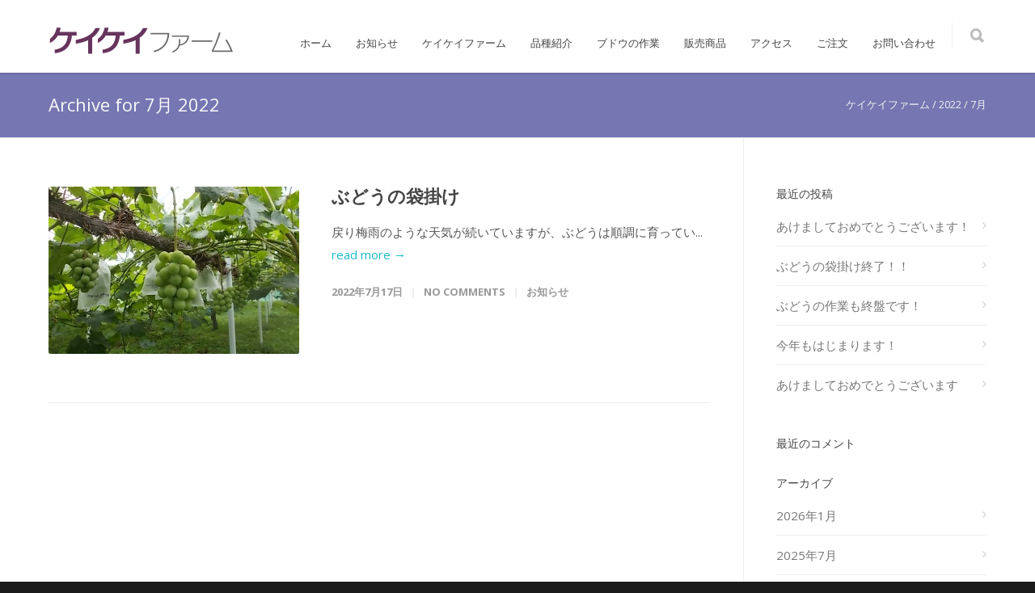

--- FILE ---
content_type: text/html; charset=UTF-8
request_url: http://www.kk-farm.com/2022/07/
body_size: 15194
content:
<!doctype html>
<html lang="ja">
<head>
<meta http-equiv="Content-Type" content="text/html; charset=UTF-8" />

<!-- Mobile Specific Metas & Favicons -->
<meta name="viewport" content="width=device-width, initial-scale=1, maximum-scale=1, user-scalable=0"><!-- WordPress Stuff -->
                        <script>
                            /* You can add more configuration options to webfontloader by previously defining the WebFontConfig with your options */
                            if ( typeof WebFontConfig === "undefined" ) {
                                WebFontConfig = new Object();
                            }
                            WebFontConfig['google'] = {families: ['Montserrat:400,700', 'Open+Sans:300,400,600,700,800,300italic,400italic,600italic,700italic,800italic&amp;subset=latin']};

                            (function() {
                                var wf = document.createElement( 'script' );
                                wf.src = 'https://ajax.googleapis.com/ajax/libs/webfont/1.5.3/webfont.js';
                                wf.type = 'text/javascript';
                                wf.async = 'true';
                                var s = document.getElementsByTagName( 'script' )[0];
                                s.parentNode.insertBefore( wf, s );
                            })();
                        </script>
                        <meta name='robots' content='max-image-preview:large' />

<!-- This site is optimized with the Yoast SEO plugin v11.6 - https://yoast.com/wordpress/plugins/seo/ -->
<title>7月 2022 - ケイケイファーム</title>
<meta name="robots" content="noindex,follow"/>
<meta property="og:locale" content="ja_JP" />
<meta property="og:type" content="object" />
<meta property="og:title" content="7月 2022 - ケイケイファーム" />
<meta property="og:url" content="http://www.kk-farm.com/2022/07/" />
<meta property="og:site_name" content="ケイケイファーム" />
<meta name="twitter:card" content="summary" />
<meta name="twitter:title" content="7月 2022 - ケイケイファーム" />
<script type='application/ld+json' class='yoast-schema-graph yoast-schema-graph--main'>{"@context":"https://schema.org","@graph":[{"@type":"WebSite","@id":"http://www.kk-farm.com/#website","url":"http://www.kk-farm.com/","name":"\u30b1\u30a4\u30b1\u30a4\u30d5\u30a1\u30fc\u30e0","potentialAction":{"@type":"SearchAction","target":"http://www.kk-farm.com/?s={search_term_string}","query-input":"required name=search_term_string"}},{"@type":"CollectionPage","@id":"http://www.kk-farm.com/2022/07/#webpage","url":"http://www.kk-farm.com/2022/07/","inLanguage":"ja","name":"7\u6708 2022 - \u30b1\u30a4\u30b1\u30a4\u30d5\u30a1\u30fc\u30e0","isPartOf":{"@id":"http://www.kk-farm.com/#website"}}]}</script>
<!-- / Yoast SEO plugin. -->

<link rel='dns-prefetch' href='//s0.wp.com' />
<link rel='dns-prefetch' href='//s.w.org' />
<link rel="alternate" type="application/rss+xml" title="ケイケイファーム &raquo; フィード" href="http://www.kk-farm.com/feed/" />
<link rel="alternate" type="application/rss+xml" title="ケイケイファーム &raquo; コメントフィード" href="http://www.kk-farm.com/comments/feed/" />
		<script type="text/javascript">
			window._wpemojiSettings = {"baseUrl":"https:\/\/s.w.org\/images\/core\/emoji\/13.1.0\/72x72\/","ext":".png","svgUrl":"https:\/\/s.w.org\/images\/core\/emoji\/13.1.0\/svg\/","svgExt":".svg","source":{"concatemoji":"http:\/\/www.kk-farm.com\/wp-includes\/js\/wp-emoji-release.min.js"}};
			!function(e,a,t){var n,r,o,i=a.createElement("canvas"),p=i.getContext&&i.getContext("2d");function s(e,t){var a=String.fromCharCode;p.clearRect(0,0,i.width,i.height),p.fillText(a.apply(this,e),0,0);e=i.toDataURL();return p.clearRect(0,0,i.width,i.height),p.fillText(a.apply(this,t),0,0),e===i.toDataURL()}function c(e){var t=a.createElement("script");t.src=e,t.defer=t.type="text/javascript",a.getElementsByTagName("head")[0].appendChild(t)}for(o=Array("flag","emoji"),t.supports={everything:!0,everythingExceptFlag:!0},r=0;r<o.length;r++)t.supports[o[r]]=function(e){if(!p||!p.fillText)return!1;switch(p.textBaseline="top",p.font="600 32px Arial",e){case"flag":return s([127987,65039,8205,9895,65039],[127987,65039,8203,9895,65039])?!1:!s([55356,56826,55356,56819],[55356,56826,8203,55356,56819])&&!s([55356,57332,56128,56423,56128,56418,56128,56421,56128,56430,56128,56423,56128,56447],[55356,57332,8203,56128,56423,8203,56128,56418,8203,56128,56421,8203,56128,56430,8203,56128,56423,8203,56128,56447]);case"emoji":return!s([10084,65039,8205,55357,56613],[10084,65039,8203,55357,56613])}return!1}(o[r]),t.supports.everything=t.supports.everything&&t.supports[o[r]],"flag"!==o[r]&&(t.supports.everythingExceptFlag=t.supports.everythingExceptFlag&&t.supports[o[r]]);t.supports.everythingExceptFlag=t.supports.everythingExceptFlag&&!t.supports.flag,t.DOMReady=!1,t.readyCallback=function(){t.DOMReady=!0},t.supports.everything||(n=function(){t.readyCallback()},a.addEventListener?(a.addEventListener("DOMContentLoaded",n,!1),e.addEventListener("load",n,!1)):(e.attachEvent("onload",n),a.attachEvent("onreadystatechange",function(){"complete"===a.readyState&&t.readyCallback()})),(n=t.source||{}).concatemoji?c(n.concatemoji):n.wpemoji&&n.twemoji&&(c(n.twemoji),c(n.wpemoji)))}(window,document,window._wpemojiSettings);
		</script>
		<style type="text/css">
img.wp-smiley,
img.emoji {
	display: inline !important;
	border: none !important;
	box-shadow: none !important;
	height: 1em !important;
	width: 1em !important;
	margin: 0 .07em !important;
	vertical-align: -0.1em !important;
	background: none !important;
	padding: 0 !important;
}
</style>
	<link rel='stylesheet' id='wp-block-library-css'  href='http://www.kk-farm.com/wp-includes/css/dist/block-library/style.min.css' type='text/css' media='all' />
<link rel='stylesheet' id='contact-form-7-css'  href='http://www.kk-farm.com/wp-content/plugins/contact-form-7/includes/css/styles.css' type='text/css' media='all' />
<link rel='stylesheet' id='dashicons-css'  href='http://www.kk-farm.com/wp-includes/css/dashicons.min.css' type='text/css' media='all' />
<link rel='stylesheet' id='stylesheet-css'  href='http://www.kk-farm.com/wp-content/themes/unicon/style.css' type='text/css' media='all' />
<link rel='stylesheet' id='shortcodes-css'  href='http://www.kk-farm.com/wp-content/themes/unicon/framework/css/shortcodes.css' type='text/css' media='all' />
<link rel='stylesheet' id='responsive-css'  href='http://www.kk-farm.com/wp-content/themes/unicon/framework/css/responsive.css' type='text/css' media='all' />
<style id='akismet-widget-style-inline-css' type='text/css'>

			.a-stats {
				--akismet-color-mid-green: #357b49;
				--akismet-color-white: #fff;
				--akismet-color-light-grey: #f6f7f7;

				max-width: 350px;
				width: auto;
			}

			.a-stats * {
				all: unset;
				box-sizing: border-box;
			}

			.a-stats strong {
				font-weight: 600;
			}

			.a-stats a.a-stats__link,
			.a-stats a.a-stats__link:visited,
			.a-stats a.a-stats__link:active {
				background: var(--akismet-color-mid-green);
				border: none;
				box-shadow: none;
				border-radius: 8px;
				color: var(--akismet-color-white);
				cursor: pointer;
				display: block;
				font-family: -apple-system, BlinkMacSystemFont, 'Segoe UI', 'Roboto', 'Oxygen-Sans', 'Ubuntu', 'Cantarell', 'Helvetica Neue', sans-serif;
				font-weight: 500;
				padding: 12px;
				text-align: center;
				text-decoration: none;
				transition: all 0.2s ease;
			}

			/* Extra specificity to deal with TwentyTwentyOne focus style */
			.widget .a-stats a.a-stats__link:focus {
				background: var(--akismet-color-mid-green);
				color: var(--akismet-color-white);
				text-decoration: none;
			}

			.a-stats a.a-stats__link:hover {
				filter: brightness(110%);
				box-shadow: 0 4px 12px rgba(0, 0, 0, 0.06), 0 0 2px rgba(0, 0, 0, 0.16);
			}

			.a-stats .count {
				color: var(--akismet-color-white);
				display: block;
				font-size: 1.5em;
				line-height: 1.4;
				padding: 0 13px;
				white-space: nowrap;
			}
		
</style>
<link rel='stylesheet' id='jetpack-widget-social-icons-styles-css'  href='http://www.kk-farm.com/wp-content/plugins/jetpack/modules/widgets/social-icons/social-icons.css' type='text/css' media='all' />
<link rel='stylesheet' id='animate-css'  href='http://www.kk-farm.com/wp-content/plugins/bbpowerpack/assets/css/animate.min.css' type='text/css' media='all' />
<link rel='stylesheet' id='jetpack_css-css'  href='http://www.kk-farm.com/wp-content/plugins/jetpack/css/jetpack.css' type='text/css' media='all' />
<script type='text/javascript' src='http://www.kk-farm.com/wp-includes/js/jquery/jquery.min.js' id='jquery-core-js'></script>
<script type='text/javascript' src='http://www.kk-farm.com/wp-includes/js/jquery/jquery-migrate.min.js' id='jquery-migrate-js'></script>
<script type='text/javascript' id='wp-statistics-tracker-js-extra'>
/* <![CDATA[ */
var WP_Statistics_Tracker_Object = {"hitRequestUrl":"http:\/\/www.kk-farm.com\/wp-json\/wp-statistics\/v2\/hit?wp_statistics_hit_rest=yes&track_all=0&current_page_type=archive&current_page_id=0&search_query&page_uri=LzIwMjIvMDcv","keepOnlineRequestUrl":"http:\/\/www.kk-farm.com\/wp-json\/wp-statistics\/v2\/online?wp_statistics_hit_rest=yes&track_all=0&current_page_type=archive&current_page_id=0&search_query&page_uri=LzIwMjIvMDcv","option":{"dntEnabled":true,"cacheCompatibility":false}};
/* ]]> */
</script>
<script type='text/javascript' src='http://www.kk-farm.com/wp-content/plugins/wp-statistics/assets/js/tracker.js' id='wp-statistics-tracker-js'></script>
<link rel="https://api.w.org/" href="http://www.kk-farm.com/wp-json/" /><link rel="EditURI" type="application/rsd+xml" title="RSD" href="http://www.kk-farm.com/xmlrpc.php?rsd" />
<link rel="wlwmanifest" type="application/wlwmanifest+xml" href="http://www.kk-farm.com/wp-includes/wlwmanifest.xml" /> 
<meta name="generator" content="WordPress 5.8.8" />
<style type="text/css">.underline1 {border-bottom:1px dotted #703570; }
.kakomikei {border:dotted 1px #eee; }
table.table1  {
     border:1px solid #B7B7B7;
 }
.table1 { margin: 20px -10px 20px 0;
width: 100%; }
.table1 tr {
    // display:block;
    margin-bottom: 10px;

}
.table1 th {
    // display:block;
    // width: 100%;
    padding: 5px 20px;
    border-bottom: 1px solid #eee;
    border-top: 1px solid #eee;
    border-left: 1px solid #eee;
    width: 35%;
    // background-color: #d5edf3;
}
.table1 td {
    // display: list-item;
    // width: 98%;
    // margin-left: 10%;
    border:none;
    border-bottom: 1px solid #eee;
    border-top: 1px solid #eee;
    border-right: 1px solid #eee;

    padding: 5px 20px;
}


@media(max-width:767px) {
    .table1 { margin: 0 -10px 0 0; }

    .table1 tr {
        display:block;
        margin-bottom: 10px;
        width: 100%;
        border-bottom: 1px solid #eee;
        border:none;
    }
    .table1 th {
        display:block;
        width: 100%;
        padding: 5px 20px;
        border-bottom: 1px solid #eee;
        border:none
    }
    .table1 td {
        // display: list-item;
        width: 98%;
        // margin-left: 10%;
        border:none;
        // padding: 5px 20px;

    }
}
</style>		<style>
		form[class*="fl-builder-pp-"] .fl-lightbox-header h1:before {
			content: "PowerPack ";
			position: relative;
			display: inline-block;
			margin-right: 5px;
		}
		</style>
		<!-- Analytics by WP Statistics v14.2 - https://wp-statistics.com/ -->

<link rel='dns-prefetch' href='//v0.wordpress.com'/>
<style type='text/css'>img#wpstats{display:none}</style><style type="text/css">
body{ font: 400 15px Open Sans, Arial, Helvetica, sans-serif; color: #565656; line-height: 1.9;} .wrapall, .boxed-layout{ background-color: #ffffff; } body.page-template-page-blank-php{ background: #ffffff !important; } h1, .title-h1{ font: 28px Open Sans, Arial, Helvetica, sans-serif; color: #333333; } h2{ font: 24px Open Sans, Arial, Helvetica, sans-serif; color: #333333; } h3{ font: 20px Open Sans, Arial, Helvetica, sans-serif; color: #333333; } h4{ font: 16px Open Sans, Arial, Helvetica, sans-serif; color: #333333; } h5{ font: 16px Open Sans, Arial, Helvetica, sans-serif; color: #333333; } h6{ font: 16px Open Sans, Arial, Helvetica, sans-serif; color: #333333; } .title{ font-family: 'Open Sans', Arial, Helvetica, sans-serif; } h1 a, h2 a, h3 a, h4 a, h5 a, h6 a { font-weight: inherit; color: inherit; } h1 a:hover, h2 a:hover, h3 a:hover, h4 a:hover, h5 a:hover, h6 a:hover, a:hover h1, a:hover h2, a:hover h3, a:hover h4, a:hover h5, a:hover h6 { color: #333333; } a{ color: #1cbac8; } a:hover{ color: #333333; } input[type='text'], input[type='password'], input[type='email'], input[type='tel'], textarea, select { font-family: Open Sans, Arial, Helvetica, sans-serif; font-size: 15px; } #sidebar .widget h3{ font: 14px Montserrat, Arial, Helvetica, sans-serif; color: #444444; } .container .twelve.alt.sidebar-right, .container .twelve.alt.sidebar-left, #sidebar.sidebar-right #sidebar-widgets, #sidebar.sidebar-left #sidebar-widgets{ border-color: #efefef;} #topbar{ background: #f5f5f5; color: #777777; } #topbar a{ color: #999999; } #topbar a:hover{ color: #333333; } @media only screen and (max-width: 767px) { #topbar .topbar-col1{ background: #f5f5f5; } } /* Navigation */ #navigation > ul > li > a{ font: 13px Montserrat, Arial, Helvetica, sans-serif; color: #424242; } #navigation > ul > li:hover > a, #navigation > ul > li > a:hover { color: #1cbac8; } #navigation li.current-menu-item > a:hover, #navigation li.current-page-ancestor > a:hover, #navigation li.current-menu-ancestor > a:hover, #navigation li.current-menu-parent > a:hover, #navigation li.current_page_ancestor > a:hover, #navigation > ul > li.sfHover > a { color: #1cbac8; } #navigation li.current-menu-item > a, #navigation li.current-page-ancestor > a, #navigation li.current-menu-ancestor > a, #navigation li.current-menu-parent > a, #navigation li.current_page_ancestor > a { color: #1cbac8; } #navigation ul li:hover{ border-color: #1cbac8; } #navigation li.current-menu-item, #navigation li.current-page-ancestor, #navigation li.current-menu-ancestor, #navigation li.current-menu-parent, #navigation li.current_page_ancestor{ border-color: #1cbac8; } #navigation .sub-menu{ background: #262626; } #navigation .sub-menu li a{ font: 13px Open Sans, Arial, Helvetica, sans-serif; color: #bbbbbb; } #navigation .sub-menu li a:hover{ color: #ffffff; } #navigation .sub-menu li.current_page_item > a, #navigation .sub-menu li.current_page_item > a:hover, #navigation .sub-menu li.current-menu-item > a, #navigation .sub-menu li.current-menu-item > a:hover, #navigation .sub-menu li.current-page-ancestor > a, #navigation .sub-menu li.current-page-ancestor > a:hover, #navigation .sub-menu li.current-menu-ancestor > a, #navigation .sub-menu li.current-menu-ancestor > a:hover, #navigation .sub-menu li.current-menu-parent > a, #navigation .sub-menu li.current-menu-parent > a:hover, #navigation .sub-menu li.current_page_ancestor > a, #navigation .sub-menu li.current_page_ancestor > a:hover{ color: #ffffff; } #navigation .sub-menu li a, #navigation .sub-menu ul li a{ border-color: #333333; } #navigation > ul > li.megamenu > ul.sub-menu{ background: #262626; border-color: #1cbac8; } #navigation > ul > li.megamenu > ul > li { border-right-color: #333333 !important; } #navigation > ul > li.megamenu ul li a{ color:#bbbbbb; } #navigation > ul > li.megamenu > ul > li > a { color:#ffffff; } #navigation > ul > li.megamenu > ul ul li a:hover, #header #navigation > ul > li.megamenu > ul ul li.current-menu-item a { color: #ffffff !important; background-color: #333333 !important; } /* Header General */ #search-btn, #shopping-btn, #close-search-btn { color: #bbbbbb; } #search-btn:hover, #shopping-btn:hover, #close-search-btn:hover { color: #999999; } #slogan{ font: 400 20px Open Sans, Arial, Helvetica, sans-serif; color: #777777; margin-top: 26px; } /* Mobile Header */ #mobile-navigation{ background: #262626; } #mobile-navigation ul li a{ font: 13px Open Sans, Arial, Helvetica, sans-serif; color: #bbbbbb; border-bottom-color: #333333 !important; } #mobile-navigation ul li a:hover, #mobile-navigation ul li a:hover [class^='fa-'], #mobile-navigation li.open > a, #mobile-navigation ul li.current-menu-item > a, #mobile-navigation ul li.current-menu-ancestor > a{ color: #ffffff; } body #mobile-navigation li.open > a [class^='fa-']{ color: #ffffff; } #mobile-navigation form, #mobile-navigation form input{ background: #444444; color: #cccccc; } #mobile-navigation form:before{ color: #cccccc; } #mobile-header{ background: #ffffff; height: 90px; } #mobile-navigation-btn, #mobile-cart-btn, #mobile-shopping-btn{ color: #bbbbbb; line-height: 90px; } #mobile-navigation-btn:hover, #mobile-cart-btn:hover, #mobile-shopping-btn:hover { color: #999999; } #mobile-header .logo{ margin-top: 32px; } /* Header V1 */ #header.header-v1 { height: 90px; background: #ffffff; } .header-v1 .logo{ margin-top: 32px; } .header-v1 #navigation > ul > li{ height: 90px; padding-top: 45px; } .header-v1 #navigation .sub-menu{ top: 90px; } .header-v1 .header-icons-divider{ line-height: 90px; background: #efefef; } #header.header-v1 .widget_shopping_cart{ top: 90px; } .header-v1 #search-btn, .header-v1 #close-search-btn, .header-v1 #shopping-btn{ line-height: 90px; } .header-v1 #search-top, .header-v1 #search-top input{ height: 90px; } .header-v1 #search-top input{ color: #666666; font-family: Open Sans, Arial, Helvetica, sans-serif; } /* Header V3 */ #header.header-v3 { background: #ffffff; } .header-v3 .navigation-wrap{ background: #ffffff; border-top: 1px solid #efefef; } .header-v3 .logo { margin-top: 30px; margin-bottom: 30px; } /* Header V4 */ #header.header-v4 { background: #ffffff; } .header-v4 .navigation-wrap{ background: #ffffff; border-top: 1px solid #efefef; } .header-v4 .logo { margin-top: 30px; margin-bottom: 30px; } /* Transparent Header */ #transparentimage{ padding: 90px 0 0 0; } .header-is-transparent #mobile-navigation{ top: 90px; } /* Stuck */ .stuck{ background: #ffffff; } /* Titlebars */ .titlebar h1, .title-h1{ font: 22px Open Sans, Arial, Helvetica, sans-serif; color: #f9f9f9; } #fulltitle{ background: #7576b2; border-bottom: 1px solid #efefef; } #breadcrumbs{ margin-top: 6px; } #breadcrumbs, #breadcrumbs a{ font: 13px Open Sans, Arial, Helvetica, sans-serif; color: #f2f2f2; } #breadcrumbs a:hover{ color: #666666; } #fullimagecenter h1, #transparentimage h1, #fullimagecenter .title-h1, #transparentimage .title-h1{ font: 42px Montserrat, Arial, Helvetica, sans-serif; color: #ffffff; text-transform: uppercase; letter-spacing: 1px; text-align: center; } /* Footer */ #footer .widget h3{ font: 13px Montserrat, Arial, Helvetica, sans-serif; color: #ffffff; } #footer{ color: #ffffff; border-top: 4px none #1cbac8; } #footer{ background-color: #7576b2; } #footer a, #footer .widget ul li:after { color: #ffffff; } #footer a:hover, #footer .widget ul li:hover:after { color: #ffffff; } #footer .widget ul li{ border-bottom-color: #333333; } /* Copyright */ #copyright{ background: #1b1b1b; color: #777777; } #copyright a { color: #999999; } #copyright a:hover { color: #cccccc; } /* Color Accent */ .highlight{color:#1cbac8 !important;} ::selection{ background: #1cbac8; } ::-moz-selection { background: #1cbac8; } #shopping-btn span{background:#1cbac8;} .blog-page .post h1 a:hover,.blog-page .post h2 a:hover{color:#1cbac8;} .entry-image .entry-overlay{background:#1cbac8;} .entry-quote a:hover{background:#1cbac8;} .entry-link a:hover{background:#1cbac8;} .blog-single .entry-tags a:hover{color:#1cbac8;} .sharebox ul li a:hover{color:#1cbac8;} #pagination .current a{background:#1cbac8;} #filters ul li a:hover{color:#1cbac8;} #filters ul li a.active{color:#1cbac8;} #back-to-top a:hover{background-color:#1cbac8;} #sidebar .widget ul li a:hover{color:#1cbac8;} #sidebar .widget ul li:hover:after{color:#1cbac8;} .widget_tag_cloud a:hover,.widget_product_tag_cloud a:hover{background:#1cbac8;border-color:#1cbac8;} .widget_portfolio .portfolio-widget-item .portfolio-overlay{background:#1cbac8;} #sidebar .widget_nav_menu ul li a:hover{color:#1cbac8;} #footer .widget_tag_cloud a:hover,#footer .widget_product_tag_cloud a:hover{background:#1cbac8;border-color:#1cbac8;} /* Shortcodes */ .box.style-2{border-top-color:#1cbac8;} .box.style-4{border-color:#1cbac8;} .box.style-6{background:#1cbac8;} a.button,input[type=submit],button,.minti_button{background:#1cbac8;border-color:#1cbac8;} a.button.color-2{color:#1cbac8;border-color:#1cbac8;} a.button.color-3{background:#1cbac8;border-color:#1cbac8;} a.button.color-9{color:#1cbac8;} a.button.color-6:hover{background:#1cbac8;border-color:#1cbac8;} a.button.color-7:hover{background:#1cbac8;border-color:#1cbac8;} .counter-number{color:#1cbac8;} .divider-title.align-center:after, .divider-title.align-left:after { background-color:#1cbac8 } .divider5{border-bottom-color:#1cbac8;} .dropcap.dropcap-circle{background-color:#1cbac8;} .dropcap.dropcap-box{background-color:#1cbac8;} .dropcap.dropcap-color{color:#1cbac8;} .toggle .toggle-title.active, .color-light .toggle .toggle-title.active{ background:#1cbac8; border-color: #1cbac8;} .iconbox-style-1.icon-color-accent i.boxicon,.iconbox-style-2.icon-color-accent i.boxicon,.iconbox-style-3.icon-color-accent i.boxicon,.iconbox-style-8.icon-color-accent i.boxicon,.iconbox-style-9.icon-color-accent i.boxicon{color:#1cbac8!important;} .iconbox-style-4.icon-color-accent i.boxicon,.iconbox-style-5.icon-color-accent i.boxicon,.iconbox-style-6.icon-color-accent i.boxicon,.iconbox-style-7.icon-color-accent i.boxicon,.flip .icon-color-accent.card .back{background:#1cbac8;} .latest-blog .blog-item .blog-overlay{background:#1cbac8;} .latest-blog .blog-item .blog-pic i{color:#1cbac8;} .latest-blog .blog-item h4 a:hover{color:#1cbac8;} .progressbar .progress-percentage{background:#1cbac8;} .wpb_widgetised_column .widget ul li a:hover{color:#1cbac8;} .wpb_widgetised_column .widget ul li:hover:after{color:#1cbac8;} .wpb_accordion .wpb_accordion_wrapper .ui-state-active .ui-icon{background-color:#1cbac8;} .wpb_accordion .wpb_accordion_wrapper .ui-state-active.wpb_accordion_header a{color:#1cbac8;} .wpb_accordion .wpb_accordion_wrapper .wpb_accordion_header a:hover,.wpb_accordion .wpb_accordion_wrapper .wpb_accordion_header a:hover .ui-state-default .ui-icon{color:#1cbac8;} .wpb_accordion .wpb_accordion_wrapper .wpb_accordion_header:hover .ui-icon{background-color:#1cbac8!important;} .wpb_content_element.wpb_tabs .wpb_tabs_nav li.ui-tabs-active{border-bottom-color:#1cbac8;} .portfolio-item h4 a:hover{ color: #1cbac8; } .portfolio-filters ul li a:hover { color: #1cbac8; } .portfolio-filters ul li a.active { color: #1cbac8; } .portfolio-overlay-icon .portfolio-overlay{ background: #1cbac8; } .portfolio-overlay-icon i{ color: #1cbac8; } .portfolio-overlay-effect .portfolio-overlay{ background: #1cbac8; } .portfolio-overlay-name .portfolio-overlay{ background: #1cbac8; } .portfolio-detail-attributes ul li a:hover{ color: #1cbac8; } a.catimage:hover .catimage-text{ background: #1cbac8; } /* WooCommerce */ .products li h3{font: 400 15px Open Sans, Arial, Helvetica, sans-serif; color: #565656;} .woocommerce .button.checkout-button{background:#1cbac8;border-color:#1cbac8;} .woocommerce .products .onsale{background:#1cbac8;} .product .onsale{background:#1cbac8;} button.single_add_to_cart_button:hover{background:#1cbac8;} .woocommerce-tabs > ul > li.active a{color:#1cbac8;border-bottom-color:#1cbac8;} p.stars a:hover{background:#1cbac8;} p.stars a.active,p.stars a.active:after{background:#1cbac8;} .product_list_widget a{color:#1cbac8;} .woocommerce .widget_layered_nav li.chosen a{color:#1cbac8!important;} .woocommerce .widget_product_categories > ul > li.current-cat > a{color:#1cbac8!important;} .woocommerce .widget_product_categories > ul > li.current-cat:after{color:#1cbac8!important;} .woocommerce-message{ background: #1cbac8; } .bbp-topics-front ul.super-sticky .bbp-topic-title:before, .bbp-topics ul.super-sticky .bbp-topic-title:before, .bbp-topics ul.sticky .bbp-topic-title:before, .bbp-forum-content ul.sticky .bbp-topic-title:before{color: #1cbac8!important; } #subscription-toggle a:hover{ background: #1cbac8; } .bbp-pagination-links span.current{ background: #1cbac8; } div.wpcf7-mail-sent-ok,div.wpcf7-mail-sent-ng,div.wpcf7-spam-blocked,div.wpcf7-validation-errors{ background: #1cbac8; } .wpcf7-not-valid{ border-color: #1cbac8 !important;} .products .button.add_to_cart_button{ color: #1cbac8!important; } .minti_list.color-accent li:before{ color: #1cbac8!important; } .blogslider_text .post-categories li a{ background-color: #1cbac8; } .minti_zooming_slider .flex-control-nav li .minti_zooming_slider_ghost { background-color: #1cbac8; } .minti_carousel.pagination_numbers .owl-dots .owl-dot.active{ background-color: #1cbac8; } .wpb_content_element.wpb_tour .wpb_tabs_nav li.ui-tabs-active, .color-light .wpb_content_element.wpb_tour .wpb_tabs_nav li.ui-tabs-active{ background-color: #1cbac8; } .masonry_icon i{ color: #1cbac8; } /* Special Font */ .font-special, .button, .counter-title, h6, .wpb_accordion .wpb_accordion_wrapper .wpb_accordion_header a, .pricing-plan .pricing-plan-head h3, a.catimage, .divider-title, button, input[type='submit'], input[type='reset'], input[type='button'], .vc_pie_chart h4, .page-404 h3, .minti_masonrygrid_item h4{ font-family: 'Montserrat', Arial, Helvetica, sans-serif; /*letter-spacing: 0px; font-weight: ;*/} .ui-helper-reset{ line-height: 1.9; } /* User CSS from Theme Options */ .single .entry-image { display: none; } blockquote { color: #4F4F4F; margin: 20px 0 20px 0; padding: 0; } table { background-color: transparent; } caption { padding-top: 8px; padding-bottom: 8px; color: #777; text-align: left; } th { text-align: left; } .table { width: 100%; max-width: 100%; margin-bottom: 20px; } .table > thead > tr > th, .table > tbody > tr > th, .table > tfoot > tr > th, .table > thead > tr > td, .table > tbody > tr > td, .table > tfoot > tr > td { padding: 8px; line-height: 1.42857143; vertical-align: top; border-top: 1px solid #ddd; } .table > thead > tr > th { vertical-align: bottom; border-bottom: 2px solid #ddd; } .table > caption + thead > tr:first-child > th, .table > colgroup + thead > tr:first-child > th, .table > thead:first-child > tr:first-child > th, .table > caption + thead > tr:first-child > td, .table > colgroup + thead > tr:first-child > td, .table > thead:first-child > tr:first-child > td { border-top: 0; } .table > tbody + tbody { border-top: 2px solid #ddd; } .table .table { background-color: #fff; } .table-condensed > thead > tr > th, .table-condensed > tbody > tr > th, .table-condensed > tfoot > tr > th, .table-condensed > thead > tr > td, .table-condensed > tbody > tr > td, .table-condensed > tfoot > tr > td { padding: 5px; } .table-bordered { border: 1px solid #ddd; } .table-bordered > thead > tr > th, .table-bordered > tbody > tr > th, .table-bordered > tfoot > tr > th, .table-bordered > thead > tr > td, .table-bordered > tbody > tr > td, .table-bordered > tfoot > tr > td { border: 1px solid #ddd; } .table-bordered > thead > tr > th, .table-bordered > thead > tr > td { border-bottom-width: 2px; } .table-striped > tbody > tr:nth-of-type(odd) { background-color: #f9f9f9; } .table-hover > tbody > tr:hover { background-color: #f5f5f5; } table col[class*=\"col-\"] { position: static; display: table-column; float: none; } table td[class*=\"col-\"], table th[class*=\"col-\"] { position: static; display: table-cell; float: none; } .table > thead > tr > td.active, .table > tbody > tr > td.active, .table > tfoot > tr > td.active, .table > thead > tr > th.active, .table > tbody > tr > th.active, .table > tfoot > tr > th.active, .table > thead > tr.active > td, .table > tbody > tr.active > td, .table > tfoot > tr.active > td, .table > thead > tr.active > th, .table > tbody > tr.active > th, .table > tfoot > tr.active > th { background-color: #f5f5f5; } .table-hover > tbody > tr > td.active:hover, .table-hover > tbody > tr > th.active:hover, .table-hover > tbody > tr.active:hover > td, .table-hover > tbody > tr:hover > .active, .table-hover > tbody > tr.active:hover > th { background-color: #e8e8e8; } .table > thead > tr > td.success, .table > tbody > tr > td.success, .table > tfoot > tr > td.success, .table > thead > tr > th.success, .table > tbody > tr > th.success, .table > tfoot > tr > th.success, .table > thead > tr.success > td, .table > tbody > tr.success > td, .table > tfoot > tr.success > td, .table > thead > tr.success > th, .table > tbody > tr.success > th, .table > tfoot > tr.success > th { background-color: #dff0d8; } .table-hover > tbody > tr > td.success:hover, .table-hover > tbody > tr > th.success:hover, .table-hover > tbody > tr.success:hover > td, .table-hover > tbody > tr:hover > .success, .table-hover > tbody > tr.success:hover > th { background-color: #d0e9c6; } .table > thead > tr > td.info, .table > tbody > tr > td.info, .table > tfoot > tr > td.info, .table > thead > tr > th.info, .table > tbody > tr > th.info, .table > tfoot > tr > th.info, .table > thead > tr.info > td, .table > tbody > tr.info > td, .table > tfoot > tr.info > td, .table > thead > tr.info > th, .table > tbody > tr.info > th, .table > tfoot > tr.info > th { background-color: #d9edf7; } .table-hover > tbody > tr > td.info:hover, .table-hover > tbody > tr > th.info:hover, .table-hover > tbody > tr.info:hover > td, .table-hover > tbody > tr:hover > .info, .table-hover > tbody > tr.info:hover > th { background-color: #c4e3f3; } .table > thead > tr > td.warning, .table > tbody > tr > td.warning, .table > tfoot > tr > td.warning, .table > thead > tr > th.warning, .table > tbody > tr > th.warning, .table > tfoot > tr > th.warning, .table > thead > tr.warning > td, .table > tbody > tr.warning > td, .table > tfoot > tr.warning > td, .table > thead > tr.warning > th, .table > tbody > tr.warning > th, .table > tfoot > tr.warning > th { background-color: #fcf8e3; } .table-hover > tbody > tr > td.warning:hover, .table-hover > tbody > tr > th.warning:hover, .table-hover > tbody > tr.warning:hover > td, .table-hover > tbody > tr:hover > .warning, .table-hover > tbody > tr.warning:hover > th { background-color: #faf2cc; } .table > thead > tr > td.danger, .table > tbody > tr > td.danger, .table > tfoot > tr > td.danger, .table > thead > tr > th.danger, .table > tbody > tr > th.danger, .table > tfoot > tr > th.danger, .table > thead > tr.danger > td, .table > tbody > tr.danger > td, .table > tfoot > tr.danger > td, .table > thead > tr.danger > th, .table > tbody > tr.danger > th, .table > tfoot > tr.danger > th { background-color: #f2dede; } .table-hover > tbody > tr > td.danger:hover, .table-hover > tbody > tr > th.danger:hover, .table-hover > tbody > tr.danger:hover > td, .table-hover > tbody > tr:hover > .danger, .table-hover > tbody > tr.danger:hover > th { background-color: #ebcccc; } .table-responsive { min-height: .01%; overflow-x: auto; } @media screen and (max-width: 767px) { .table-responsive { width: 100%; margin-bottom: 15px; overflow-y: hidden; -ms-overflow-style: -ms-autohiding-scrollbar; border: 1px solid #ddd; } .table-responsive > .table { margin-bottom: 0; } .table-responsive > .table > thead > tr > th, .table-responsive > .table > tbody > tr > th, .table-responsive > .table > tfoot > tr > th, .table-responsive > .table > thead > tr > td, .table-responsive > .table > tbody > tr > td, .table-responsive > .table > tfoot > tr > td { white-space: nowrap; } .table-responsive > .table-bordered { border: 0; } .table-responsive > .table-bordered > thead > tr > th:first-child, .table-responsive > .table-bordered > tbody > tr > th:first-child, .table-responsive > .table-bordered > tfoot > tr > th:first-child, .table-responsive > .table-bordered > thead > tr > td:first-child, .table-responsive > .table-bordered > tbody > tr > td:first-child, .table-responsive > .table-bordered > tfoot > tr > td:first-child { border-left: 0; } .table-responsive > .table-bordered > thead > tr > th:last-child, .table-responsive > .table-bordered > tbody > tr > th:last-child, .table-responsive > .table-bordered > tfoot > tr > th:last-child, .table-responsive > .table-bordered > thead > tr > td:last-child, .table-responsive > .table-bordered > tbody > tr > td:last-child, .table-responsive > .table-bordered > tfoot > tr > td:last-child { border-right: 0; } .table-responsive > .table-bordered > tbody > tr:last-child > th, .table-responsive > .table-bordered > tfoot > tr:last-child > th, .table-responsive > .table-bordered > tbody > tr:last-child > td, .table-responsive > .table-bordered > tfoot > tr:last-child > td { border-bottom: 0; } } @media only screen and (max-width: 959px) { #header, .sticky-wrapper{display:none;} #mobile-header{display:inherit} }
</style><style type="text/css">.recentcomments a{display:inline !important;padding:0 !important;margin:0 !important;}</style><link rel="icon" href="http://www.kk-farm.com/wp-content/uploads/2015/08/nako.png" sizes="32x32" />
<link rel="icon" href="http://www.kk-farm.com/wp-content/uploads/2015/08/nako.png" sizes="192x192" />
<link rel="apple-touch-icon" href="http://www.kk-farm.com/wp-content/uploads/2015/08/nako.png" />
<meta name="msapplication-TileImage" content="http://www.kk-farm.com/wp-content/uploads/2015/08/nako.png" />
</head>

<body class="archive date smooth-scroll">

	<div class="site-wrapper wrapall">

	
<header id="header" class="header header-v1 header-v1-only clearfix  ">
		
	<div class="container">
	
		<div id="logo-navigation" class="sixteen columns">
			
			<div id="logo" class="logo">
									<a href="http://www.kk-farm.com/"><img src="http://www.kk-farm.com/wp-content/uploads/2015/08/logo2.png" alt="ケイケイファーム" class="logo_standard" /></a>
										<a href="http://www.kk-farm.com/"><img src="http://www.kk-farm.com/wp-content/uploads/2015/08/logo2.png" width="230" height="38" alt="ケイケイファーム" class="logo_retina" /></a>												</div>

			<div id="navigation" class="clearfix">			
				<div class="header-icons">
									<div class="header-icons-divider"></div>
													<a href="#" id="search-btn"><i class="icon-minti-search"></i></a>
								
								</div>	

				<ul id="nav" class="menu"><li id="menu-item-16" class="menu-item menu-item-type-custom menu-item-object-custom menu-item-home menu-item-16"><a href="http://www.kk-farm.com/">ホーム</a></li>
<li id="menu-item-24" class="menu-item menu-item-type-taxonomy menu-item-object-category menu-item-24"><a href="http://www.kk-farm.com/category/news/">お知らせ</a></li>
<li id="menu-item-19" class="menu-item menu-item-type-post_type menu-item-object-page menu-item-has-children menu-item-19"><a href="http://www.kk-farm.com/%e3%82%b1%e3%82%a4%e3%82%b1%e3%82%a4%e3%83%95%e3%82%a1%e3%83%bc%e3%83%a0/">ケイケイファーム</a>
<ul class="sub-menu">
	<li id="menu-item-235" class="menu-item menu-item-type-post_type menu-item-object-page menu-item-235"><a href="http://www.kk-farm.com/privacy-policy/">個人情報の取り扱いについて</a></li>
</ul>
</li>
<li id="menu-item-22" class="menu-item menu-item-type-post_type menu-item-object-page menu-item-22"><a href="http://www.kk-farm.com/%e5%93%81%e7%a8%ae%e7%b4%b9%e4%bb%8b-4-2/">品種紹介</a></li>
<li id="menu-item-21" class="menu-item menu-item-type-post_type menu-item-object-page menu-item-21"><a href="http://www.kk-farm.com/%e3%83%96%e3%83%89%e3%82%a6%e3%81%ae%e4%bd%9c%e6%a5%ad/">ブドウの作業</a></li>
<li id="menu-item-23" class="menu-item menu-item-type-post_type menu-item-object-page menu-item-23"><a href="http://www.kk-farm.com/%e8%b2%a9%e5%a3%b2%e5%95%86%e5%93%81/">販売商品</a></li>
<li id="menu-item-17" class="menu-item menu-item-type-post_type menu-item-object-page menu-item-17"><a href="http://www.kk-farm.com/%e3%82%a2%e3%82%af%e3%82%bb%e3%82%b9/">アクセス</a></li>
<li id="menu-item-371" class="menu-item menu-item-type-post_type menu-item-object-page menu-item-371"><a href="http://www.kk-farm.com/order/">ご注文</a></li>
<li id="menu-item-18" class="menu-item menu-item-type-post_type menu-item-object-page menu-item-18"><a href="http://www.kk-farm.com/contact/">お問い合わせ</a></li>
</ul>			</div>
			
		</div>
		
				<div id="search-top" class="sixteen columns clearfix">
			<form action="http://www.kk-farm.com" method="GET">
	      		<input type="text" name="s" value="" placeholder="To Search start typing..." autocomplete="off" />
			</form>
			<a href="#" id="close-search-btn"><i class="icon-minti-close"></i></a>
		</div>
		
			

	</div>	
	
</header>

<div id="mobile-header" class="mobile-header-v1">
	<div class="container">
		<div class="sixteen columns">
			<div id="mobile-logo" class="logo">
									<a href="http://www.kk-farm.com/"><img src="http://www.kk-farm.com/wp-content/uploads/2015/08/logo2.png" alt="ケイケイファーム" class="logo_standard" /></a>
					<a href="http://www.kk-farm.com/"><img src="http://www.kk-farm.com/wp-content/uploads/2015/08/logo2.png" width="230" height="38" alt="ケイケイファーム" class="logo_retina" /></a>							</div>
			<a href="#" id="mobile-navigation-btn"><i class="fa fa-bars"></i></a>
					</div>
	</div>
</div>

<div id="mobile-navigation">
	<div class="container">
		<div class="sixteen columns">
			<div class="menu-%e3%83%a1%e3%82%a4%e3%83%b3%e3%83%a1%e3%83%8b%e3%83%a5%e3%83%bc-container"><ul id="mobile-nav" class="menu"><li class="menu-item menu-item-type-custom menu-item-object-custom menu-item-home menu-item-16"><a href="http://www.kk-farm.com/">ホーム</a></li>
<li class="menu-item menu-item-type-taxonomy menu-item-object-category menu-item-24"><a href="http://www.kk-farm.com/category/news/">お知らせ</a></li>
<li class="menu-item menu-item-type-post_type menu-item-object-page menu-item-has-children menu-item-19"><a href="http://www.kk-farm.com/%e3%82%b1%e3%82%a4%e3%82%b1%e3%82%a4%e3%83%95%e3%82%a1%e3%83%bc%e3%83%a0/">ケイケイファーム</a>
<ul class="sub-menu">
	<li class="menu-item menu-item-type-post_type menu-item-object-page menu-item-235"><a href="http://www.kk-farm.com/privacy-policy/">個人情報の取り扱いについて</a></li>
</ul>
</li>
<li class="menu-item menu-item-type-post_type menu-item-object-page menu-item-22"><a href="http://www.kk-farm.com/%e5%93%81%e7%a8%ae%e7%b4%b9%e4%bb%8b-4-2/">品種紹介</a></li>
<li class="menu-item menu-item-type-post_type menu-item-object-page menu-item-21"><a href="http://www.kk-farm.com/%e3%83%96%e3%83%89%e3%82%a6%e3%81%ae%e4%bd%9c%e6%a5%ad/">ブドウの作業</a></li>
<li class="menu-item menu-item-type-post_type menu-item-object-page menu-item-23"><a href="http://www.kk-farm.com/%e8%b2%a9%e5%a3%b2%e5%95%86%e5%93%81/">販売商品</a></li>
<li class="menu-item menu-item-type-post_type menu-item-object-page menu-item-17"><a href="http://www.kk-farm.com/%e3%82%a2%e3%82%af%e3%82%bb%e3%82%b9/">アクセス</a></li>
<li class="menu-item menu-item-type-post_type menu-item-object-page menu-item-371"><a href="http://www.kk-farm.com/order/">ご注文</a></li>
<li class="menu-item menu-item-type-post_type menu-item-object-page menu-item-18"><a href="http://www.kk-farm.com/contact/">お問い合わせ</a></li>
</ul></div>			
						<form action="http://www.kk-farm.com" method="GET">
	      		<input type="text" name="s" value="" placeholder="Search.."  autocomplete="off" />
			</form> 
				
		</div>
	</div>
</div>

	
					<div id="fulltitle" class="titlebar">
				<div class="container">
					<div  id="title" class="ten columns">
						<h1>Archive for 7月 2022</h1>					</div>
					<div id="breadcrumbs" class="six columns">
						<div id="crumbs"><span itemscope itemtype="http://data-vocabulary.org/Breadcrumb"><a href="http://www.kk-farm.com/" itemprop="url"><span itemprop="title">ケイケイファーム</span></a></span> <span class="sep">/</span> <span itemscope itemtype="http://data-vocabulary.org/Breadcrumb"><a href="http://www.kk-farm.com/2022/" itemprop="url"><span itemprop="title">2022</span></a></span> <span class="sep">/</span> <span class="current">7月</span></div><!-- #crumbs -->					</div>
				</div>
			</div>
		

<div id="page-wrap" class="blog-page blog-medium container">
	
	<div id="content" class="sidebar-right twelve alt columns">

			
					
			<article id="post-1134" class="clearfix post-1134 post type-post status-publish format-standard has-post-thumbnail hentry category-news">
    
        <div class="entry-image">
        <a href="http://www.kk-farm.com/%e3%81%b6%e3%81%a9%e3%81%86%e3%81%ae%e8%a2%8b%e6%8e%9b%e3%81%91/" title="Permalink to ぶどうの袋掛け" rel="bookmark">
            <img width="600" height="400" src="http://www.kk-farm.com/wp-content/uploads/2022/07/DSCN1260-600x400.jpg" class="attachment-portfolio size-portfolio wp-post-image" alt="" loading="lazy" />        </a>
    </div>
        
    <div class="entry-wrap">

        <div class="entry-title">
        	<h2><a href="http://www.kk-farm.com/%e3%81%b6%e3%81%a9%e3%81%86%e3%81%ae%e8%a2%8b%e6%8e%9b%e3%81%91/" title="Permalink to ぶどうの袋掛け" rel="bookmark">ぶどうの袋掛け</a></h2>
        </div>

        <div class="entry-content">
        	戻り梅雨のような天気が続いていますが、ぶどうは順調に育ってい... <a class="read-more-link" href="http://www.kk-farm.com/%e3%81%b6%e3%81%a9%e3%81%86%e3%81%ae%e8%a2%8b%e6%8e%9b%e3%81%91/">read more  &rarr;</a>        </div>

        <div class="entry-meta">
            <ul>
		
		<li class="meta-date">2022年7月17日</li>
					<li class="meta-comment"><a href="http://www.kk-farm.com/%e3%81%b6%e3%81%a9%e3%81%86%e3%81%ae%e8%a2%8b%e6%8e%9b%e3%81%91/#respond" class="comments-link" >No Comments</a></li>			<li class="meta-category"><a href="http://www.kk-farm.com/category/news/" rel="category tag">お知らせ</a></li>
		</ul>
        </div>

    </div>

</article><!-- #post -->

<div class="clear"></div>	
		
		<p class="hidden"></p>	
	</div>

	<div id="sidebar" class="sidebar-right alt">
		<div id="sidebar-widgets" class="four columns">

    
		<div id="recent-posts-2" class="widget widget_recent_entries">
		<h3>最近の投稿</h3>
		<ul>
											<li>
					<a href="http://www.kk-farm.com/%e3%81%82%e3%81%91%e3%81%be%e3%81%97%e3%81%a6%e3%81%8a%e3%82%81%e3%81%a7%e3%81%a8%e3%81%86%e3%81%94%e3%81%96%e3%81%84%e3%81%be%e3%81%99%ef%bc%81-2/">あけましておめでとうございます！</a>
									</li>
											<li>
					<a href="http://www.kk-farm.com/%e3%81%b6%e3%81%a9%e3%81%86%e3%81%ae%e8%a2%8b%e6%8e%9b%e3%81%91%e7%b5%82%e4%ba%86%ef%bc%81%ef%bc%81/">ぶどうの袋掛け終了！！</a>
									</li>
											<li>
					<a href="http://www.kk-farm.com/%e3%81%b6%e3%81%a9%e3%81%86%e3%81%ae%e4%bd%9c%e6%a5%ad%e3%82%82%e7%b5%82%e7%9b%a4%e3%81%a7%e3%81%99%ef%bc%81/">ぶどうの作業も終盤です！</a>
									</li>
											<li>
					<a href="http://www.kk-farm.com/%e4%bb%8a%e5%b9%b4%e3%82%82%e3%81%af%e3%81%98%e3%81%be%e3%82%8a%e3%81%be%e3%81%99%ef%bc%81/">今年もはじまります！</a>
									</li>
											<li>
					<a href="http://www.kk-farm.com/%e3%81%82%e3%81%91%e3%81%be%e3%81%97%e3%81%a6%e3%81%8a%e3%82%81%e3%81%a7%e3%81%a8%e3%81%86%e3%81%94%e3%81%96%e3%81%84%e3%81%be%e3%81%99/">あけましておめでとうございます</a>
									</li>
					</ul>

		</div><div id="recent-comments-2" class="widget widget_recent_comments"><h3>最近のコメント</h3><ul id="recentcomments"></ul></div><div id="archives-2" class="widget widget_archive"><h3>アーカイブ</h3>
			<ul>
					<li><a href='http://www.kk-farm.com/2026/01/'>2026年1月</a></li>
	<li><a href='http://www.kk-farm.com/2025/07/'>2025年7月</a></li>
	<li><a href='http://www.kk-farm.com/2025/06/'>2025年6月</a></li>
	<li><a href='http://www.kk-farm.com/2025/04/'>2025年4月</a></li>
	<li><a href='http://www.kk-farm.com/2025/01/'>2025年1月</a></li>
	<li><a href='http://www.kk-farm.com/2024/07/'>2024年7月</a></li>
	<li><a href='http://www.kk-farm.com/2024/06/'>2024年6月</a></li>
	<li><a href='http://www.kk-farm.com/2024/05/'>2024年5月</a></li>
	<li><a href='http://www.kk-farm.com/2024/04/'>2024年4月</a></li>
	<li><a href='http://www.kk-farm.com/2023/08/'>2023年8月</a></li>
	<li><a href='http://www.kk-farm.com/2023/05/'>2023年5月</a></li>
	<li><a href='http://www.kk-farm.com/2022/10/'>2022年10月</a></li>
	<li><a href='http://www.kk-farm.com/2022/09/'>2022年9月</a></li>
	<li><a href='http://www.kk-farm.com/2022/07/' aria-current="page">2022年7月</a></li>
	<li><a href='http://www.kk-farm.com/2022/05/'>2022年5月</a></li>
	<li><a href='http://www.kk-farm.com/2021/11/'>2021年11月</a></li>
	<li><a href='http://www.kk-farm.com/2021/09/'>2021年9月</a></li>
	<li><a href='http://www.kk-farm.com/2021/04/'>2021年4月</a></li>
	<li><a href='http://www.kk-farm.com/2021/01/'>2021年1月</a></li>
	<li><a href='http://www.kk-farm.com/2020/11/'>2020年11月</a></li>
	<li><a href='http://www.kk-farm.com/2020/07/'>2020年7月</a></li>
	<li><a href='http://www.kk-farm.com/2020/04/'>2020年4月</a></li>
	<li><a href='http://www.kk-farm.com/2020/03/'>2020年3月</a></li>
	<li><a href='http://www.kk-farm.com/2019/07/'>2019年7月</a></li>
	<li><a href='http://www.kk-farm.com/2019/04/'>2019年4月</a></li>
	<li><a href='http://www.kk-farm.com/2019/01/'>2019年1月</a></li>
	<li><a href='http://www.kk-farm.com/2018/12/'>2018年12月</a></li>
	<li><a href='http://www.kk-farm.com/2018/11/'>2018年11月</a></li>
	<li><a href='http://www.kk-farm.com/2018/07/'>2018年7月</a></li>
	<li><a href='http://www.kk-farm.com/2018/06/'>2018年6月</a></li>
	<li><a href='http://www.kk-farm.com/2018/05/'>2018年5月</a></li>
	<li><a href='http://www.kk-farm.com/2018/04/'>2018年4月</a></li>
	<li><a href='http://www.kk-farm.com/2018/02/'>2018年2月</a></li>
	<li><a href='http://www.kk-farm.com/2018/01/'>2018年1月</a></li>
	<li><a href='http://www.kk-farm.com/2017/11/'>2017年11月</a></li>
	<li><a href='http://www.kk-farm.com/2017/09/'>2017年9月</a></li>
	<li><a href='http://www.kk-farm.com/2017/08/'>2017年8月</a></li>
	<li><a href='http://www.kk-farm.com/2017/07/'>2017年7月</a></li>
	<li><a href='http://www.kk-farm.com/2017/05/'>2017年5月</a></li>
	<li><a href='http://www.kk-farm.com/2017/03/'>2017年3月</a></li>
	<li><a href='http://www.kk-farm.com/2016/08/'>2016年8月</a></li>
	<li><a href='http://www.kk-farm.com/2016/06/'>2016年6月</a></li>
	<li><a href='http://www.kk-farm.com/2016/05/'>2016年5月</a></li>
	<li><a href='http://www.kk-farm.com/2016/04/'>2016年4月</a></li>
	<li><a href='http://www.kk-farm.com/2016/03/'>2016年3月</a></li>
	<li><a href='http://www.kk-farm.com/2016/02/'>2016年2月</a></li>
	<li><a href='http://www.kk-farm.com/2015/10/'>2015年10月</a></li>
	<li><a href='http://www.kk-farm.com/2015/09/'>2015年9月</a></li>
	<li><a href='http://www.kk-farm.com/2015/08/'>2015年8月</a></li>
			</ul>

			</div>
</div>	</div>

</div>

		
			
		<footer id="footer">
			<div class="container">
				<div class="four columns">
		<div id="recent-posts-3" class="widget widget_recent_entries">
		<h3>最近の投稿</h3>
		<ul>
											<li>
					<a href="http://www.kk-farm.com/%e3%81%82%e3%81%91%e3%81%be%e3%81%97%e3%81%a6%e3%81%8a%e3%82%81%e3%81%a7%e3%81%a8%e3%81%86%e3%81%94%e3%81%96%e3%81%84%e3%81%be%e3%81%99%ef%bc%81-2/">あけましておめでとうございます！</a>
									</li>
											<li>
					<a href="http://www.kk-farm.com/%e3%81%b6%e3%81%a9%e3%81%86%e3%81%ae%e8%a2%8b%e6%8e%9b%e3%81%91%e7%b5%82%e4%ba%86%ef%bc%81%ef%bc%81/">ぶどうの袋掛け終了！！</a>
									</li>
											<li>
					<a href="http://www.kk-farm.com/%e3%81%b6%e3%81%a9%e3%81%86%e3%81%ae%e4%bd%9c%e6%a5%ad%e3%82%82%e7%b5%82%e7%9b%a4%e3%81%a7%e3%81%99%ef%bc%81/">ぶどうの作業も終盤です！</a>
									</li>
											<li>
					<a href="http://www.kk-farm.com/%e4%bb%8a%e5%b9%b4%e3%82%82%e3%81%af%e3%81%98%e3%81%be%e3%82%8a%e3%81%be%e3%81%99%ef%bc%81/">今年もはじまります！</a>
									</li>
											<li>
					<a href="http://www.kk-farm.com/%e3%81%82%e3%81%91%e3%81%be%e3%81%97%e3%81%a6%e3%81%8a%e3%82%81%e3%81%a7%e3%81%a8%e3%81%86%e3%81%94%e3%81%96%e3%81%84%e3%81%be%e3%81%99/">あけましておめでとうございます</a>
									</li>
					</ul>

		</div><div id="nav_menu-2" class="widget widget_nav_menu"><div class="menu-footer-container"><ul id="menu-footer" class="menu"><li id="menu-item-354" class="menu-item menu-item-type-post_type menu-item-object-page menu-item-354"><a href="http://www.kk-farm.com/privacy-policy/">個人情報の取り扱いについて</a></li>
</ul></div></div></div>
								<div class="four columns"><div id="recent-comments-3" class="widget widget_recent_comments"><h3>最近のコメント</h3><ul id="recentcomments-3"></ul></div></div>
												<div class="four columns"><div id="archives-5" class="widget widget_archive"><h3>アーカイブ</h3>
			<ul>
					<li><a href='http://www.kk-farm.com/2026/01/'>2026年1月</a></li>
	<li><a href='http://www.kk-farm.com/2025/07/'>2025年7月</a></li>
	<li><a href='http://www.kk-farm.com/2025/06/'>2025年6月</a></li>
	<li><a href='http://www.kk-farm.com/2025/04/'>2025年4月</a></li>
	<li><a href='http://www.kk-farm.com/2025/01/'>2025年1月</a></li>
	<li><a href='http://www.kk-farm.com/2024/07/'>2024年7月</a></li>
	<li><a href='http://www.kk-farm.com/2024/06/'>2024年6月</a></li>
	<li><a href='http://www.kk-farm.com/2024/05/'>2024年5月</a></li>
	<li><a href='http://www.kk-farm.com/2024/04/'>2024年4月</a></li>
	<li><a href='http://www.kk-farm.com/2023/08/'>2023年8月</a></li>
	<li><a href='http://www.kk-farm.com/2023/05/'>2023年5月</a></li>
	<li><a href='http://www.kk-farm.com/2022/10/'>2022年10月</a></li>
	<li><a href='http://www.kk-farm.com/2022/09/'>2022年9月</a></li>
	<li><a href='http://www.kk-farm.com/2022/07/' aria-current="page">2022年7月</a></li>
	<li><a href='http://www.kk-farm.com/2022/05/'>2022年5月</a></li>
	<li><a href='http://www.kk-farm.com/2021/11/'>2021年11月</a></li>
	<li><a href='http://www.kk-farm.com/2021/09/'>2021年9月</a></li>
	<li><a href='http://www.kk-farm.com/2021/04/'>2021年4月</a></li>
	<li><a href='http://www.kk-farm.com/2021/01/'>2021年1月</a></li>
	<li><a href='http://www.kk-farm.com/2020/11/'>2020年11月</a></li>
	<li><a href='http://www.kk-farm.com/2020/07/'>2020年7月</a></li>
	<li><a href='http://www.kk-farm.com/2020/04/'>2020年4月</a></li>
	<li><a href='http://www.kk-farm.com/2020/03/'>2020年3月</a></li>
	<li><a href='http://www.kk-farm.com/2019/07/'>2019年7月</a></li>
	<li><a href='http://www.kk-farm.com/2019/04/'>2019年4月</a></li>
	<li><a href='http://www.kk-farm.com/2019/01/'>2019年1月</a></li>
	<li><a href='http://www.kk-farm.com/2018/12/'>2018年12月</a></li>
	<li><a href='http://www.kk-farm.com/2018/11/'>2018年11月</a></li>
	<li><a href='http://www.kk-farm.com/2018/07/'>2018年7月</a></li>
	<li><a href='http://www.kk-farm.com/2018/06/'>2018年6月</a></li>
	<li><a href='http://www.kk-farm.com/2018/05/'>2018年5月</a></li>
	<li><a href='http://www.kk-farm.com/2018/04/'>2018年4月</a></li>
	<li><a href='http://www.kk-farm.com/2018/02/'>2018年2月</a></li>
	<li><a href='http://www.kk-farm.com/2018/01/'>2018年1月</a></li>
	<li><a href='http://www.kk-farm.com/2017/11/'>2017年11月</a></li>
	<li><a href='http://www.kk-farm.com/2017/09/'>2017年9月</a></li>
	<li><a href='http://www.kk-farm.com/2017/08/'>2017年8月</a></li>
	<li><a href='http://www.kk-farm.com/2017/07/'>2017年7月</a></li>
	<li><a href='http://www.kk-farm.com/2017/05/'>2017年5月</a></li>
	<li><a href='http://www.kk-farm.com/2017/03/'>2017年3月</a></li>
	<li><a href='http://www.kk-farm.com/2016/08/'>2016年8月</a></li>
	<li><a href='http://www.kk-farm.com/2016/06/'>2016年6月</a></li>
	<li><a href='http://www.kk-farm.com/2016/05/'>2016年5月</a></li>
	<li><a href='http://www.kk-farm.com/2016/04/'>2016年4月</a></li>
	<li><a href='http://www.kk-farm.com/2016/03/'>2016年3月</a></li>
	<li><a href='http://www.kk-farm.com/2016/02/'>2016年2月</a></li>
	<li><a href='http://www.kk-farm.com/2015/10/'>2015年10月</a></li>
	<li><a href='http://www.kk-farm.com/2015/09/'>2015年9月</a></li>
	<li><a href='http://www.kk-farm.com/2015/08/'>2015年8月</a></li>
			</ul>

			</div></div>
												<div class="four columns"><div id="search-2" class="widget widget_search"><form action="http://www.kk-farm.com/" id="searchform" method="get">
	<input type="text" id="s" name="s" value="To search type and hit enter" onfocus="if(this.value=='To search type and hit enter')this.value='';" onblur="if(this.value=='')this.value='To search type and hit enter';" autocomplete="off" />
	<input type="submit" value="Search" id="searchsubmit" />
</form></div></div>	
							</div>
		</footer>
		
		<div id="copyright" class="clearfix">
		<div class="container">
			
			<div class="sixteen columns">

				<div class="copyright-text copyright-col1">
											2015 ケイケイファーム									</div>
				
				<div class="copyright-col2">
											
<div class="social-icons clearfix">
	<ul>
																																															</ul>
</div>									</div>

			</div>
			
		</div>
	</div><!-- end copyright -->
			
	</div><!-- end wrapall / boxed -->
	
		<div id="back-to-top"><a href="#"><i class="fa fa-chevron-up"></i></a></div>
		
	<script>
  (function(i,s,o,g,r,a,m){i['GoogleAnalyticsObject']=r;i[r]=i[r]||function(){
  (i[r].q=i[r].q||[]).push(arguments)},i[r].l=1*new Date();a=s.createElement(o),
  m=s.getElementsByTagName(o)[0];a.async=1;a.src=g;m.parentNode.insertBefore(a,m)
  })(window,document,'script','//www.google-analytics.com/analytics.js','ga');

  ga('create', 'UA-70766864-1', 'auto');
  ga('send', 'pageview');

</script><script type="text/html" id="tmpl-fl-node-template-block">
	<span class="fl-builder-block fl-builder-block-saved-{{data.type}}<# if ( data.global ) { #> fl-builder-block-global<# } #>" data-id="{{data.id}}">
		<span class="fl-builder-block-title">{{data.name}}</span>
		<# if ( data.global ) { #>
		<div class="fl-builder-badge fl-builder-badge-global">
			グローバル		</div>
		<# } #>
		<span class="fl-builder-node-template-actions">
			<a class="fl-builder-node-template-edit" href="{{data.link}}" target="_blank">
				<i class="fa fa-wrench"></i>
			</a>
			<a class="fl-builder-node-template-delete" href="javascript:void(0);">
				<i class="fa fa-times"></i>
			</a>
		</span>
	</span>
</script>
<!-- #tmpl-fl-node-template-block -->	<div style="display:none">
	</div>
<script type='text/javascript' id='contact-form-7-js-extra'>
/* <![CDATA[ */
var wpcf7 = {"apiSettings":{"root":"http:\/\/www.kk-farm.com\/wp-json\/contact-form-7\/v1","namespace":"contact-form-7\/v1"},"cached":"1"};
/* ]]> */
</script>
<script type='text/javascript' src='http://www.kk-farm.com/wp-content/plugins/contact-form-7/includes/js/scripts.js' id='contact-form-7-js'></script>
<script type='text/javascript' src='https://s0.wp.com/wp-content/js/devicepx-jetpack.js' id='devicepx-js'></script>
<script type='text/javascript' src='http://www.kk-farm.com/wp-content/themes/unicon/framework/js/jquery.easing.min.js' id='minti-easing-js'></script>
<script type='text/javascript' src='http://www.kk-farm.com/wp-content/themes/unicon/framework/js/waypoints.min.js' id='waypoints-js'></script>
<script type='text/javascript' src='http://www.kk-farm.com/wp-content/themes/unicon/framework/js/waypoints-sticky.min.js' id='minti-waypoints-sticky-js'></script>
<script type='text/javascript' src='http://www.kk-farm.com/wp-content/themes/unicon/framework/js/prettyPhoto.js' id='minti-prettyphoto-js'></script>
<script type='text/javascript' src='http://www.kk-farm.com/wp-content/themes/unicon/framework/js/isotope.pkgd.min.js' id='minti-isotope-js'></script>
<script type='text/javascript' src='http://www.kk-farm.com/wp-content/themes/unicon/framework/js/functions.js' id='minti-functions-js'></script>
<script type='text/javascript' src='http://www.kk-farm.com/wp-content/themes/unicon/framework/js/flexslider.min.js' id='minti-flexslider-js'></script>
<script type='text/javascript' src='http://www.kk-farm.com/wp-content/themes/unicon/framework/js/smoothscroll.js' id='minti-smoothscroll-js'></script>
<script type='text/javascript' src='http://www.kk-farm.com/wp-includes/js/wp-embed.min.js' id='wp-embed-js'></script>

	<script type="text/javascript">
	jQuery(document).ready(function($){
		"use strict";
	    
		/* PrettyPhoto Options */
		var lightboxArgs = {			
						animation_speed: 'fast',
						overlay_gallery: false,
			autoplay_slideshow: false,
						slideshow: 5000,
									opacity: 0.8,
						show_title: false,
			social_tools: "",			deeplinking: false,
			allow_resize: true,
			allow_expand: false,
			counter_separator_label: '/',
			default_width: 1160,
			default_height: 653
		};
		
				/* Automatic Lightbox */
		$('a[href$=jpg], a[href$=JPG], a[href$=jpeg], a[href$=JPEG], a[href$=png], a[href$=gif], a[href$=bmp]:has(img)').prettyPhoto(lightboxArgs);
					
		/* General Lightbox */
		$('a[class^="prettyPhoto"], a[rel^="prettyPhoto"], .prettyPhoto').prettyPhoto(lightboxArgs);

		/* WooCommerce Lightbox */
		$("a[data-rel^='prettyPhoto']").prettyPhoto({
			hook: 'data-rel',
			social_tools: false,
			deeplinking: false,
			overlay_gallery: false,
			opacity: 0.8,
			allow_expand: false, /* Allow the user to expand a resized image. true/false */
			show_title: false
		});

		
	    
		/* Transparent Header */
	    function transparentHeader() {
			if ($(document).scrollTop() >= 60) {
				$('#header.header-v1').removeClass('header-transparent');
			}
			else {
				$('#header.header-v1.stuck').addClass('header-transparent');
			}
		}
			
		/* Sticky Header */
		if (/Android|BlackBerry|iPhone|iPad|iPod|webOS/i.test(navigator.userAgent) === false) {

			var $stickyHeaders = $('#header.header-v1, #header.header-v3 .navigation-wrap, #header.header-v4 .navigation-wrap');
			$stickyHeaders.waypoint('sticky');
			
			$(window).resize(function() {
				$stickyHeaders.waypoint('unsticky');
				if ($(window).width() < 944) {
					$stickyHeaders.waypoint('unsticky');
				}
				else {
					$stickyHeaders.waypoint('sticky');
				}
			});
			
			if ($("body").hasClass("header-is-transparent")) {
				$(document).scroll(function() { transparentHeader(); });
				transparentHeader();
		    }

		}			
	    
	    	    $('.widget select, select.orderby, .variations_form select, .wpcf7-select, .woocommerce select').not('#rating, #calc_shipping_country, #billing_state').simpleselect();
	   	
	    
	    	
	    /* Fill rest of page */
	    			    			$('body').css({'background-color' : '#1b1b1b' });
	    			    
	});
	</script>
	
<script type='text/javascript' src='https://stats.wp.com/e-202605.js' async='async' defer='defer'></script>
<script type='text/javascript'>
	_stq = window._stq || [];
	_stq.push([ 'view', {v:'ext',j:'1:6.3.7',blog:'103298882',post:'0',tz:'9',srv:'www.kk-farm.com'} ]);
	_stq.push([ 'clickTrackerInit', '103298882', '0' ]);
</script>
</body>

</html>

--- FILE ---
content_type: text/plain
request_url: https://www.google-analytics.com/j/collect?v=1&_v=j102&a=994654107&t=pageview&_s=1&dl=http%3A%2F%2Fwww.kk-farm.com%2F2022%2F07%2F&ul=en-us%40posix&dt=7%E6%9C%88%202022%20-%20%E3%82%B1%E3%82%A4%E3%82%B1%E3%82%A4%E3%83%95%E3%82%A1%E3%83%BC%E3%83%A0&sr=1280x720&vp=1280x720&_u=IEBAAEABAAAAACAAI~&jid=1468122330&gjid=1022775200&cid=2132766230.1769911051&tid=UA-70766864-1&_gid=167370774.1769911051&_r=1&_slc=1&z=1055849606
body_size: -284
content:
2,cG-S0P4TFM757